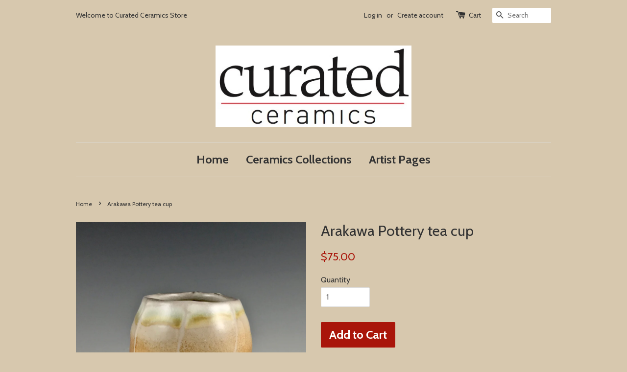

--- FILE ---
content_type: text/html; charset=utf-8
request_url: https://curatedceramicsstore.com/products/arakawa-pottery
body_size: 14286
content:
<!doctype html>
<!--[if lt IE 7]><html class="no-js lt-ie9 lt-ie8 lt-ie7" lang="en"> <![endif]-->
<!--[if IE 7]><html class="no-js lt-ie9 lt-ie8" lang="en"> <![endif]-->
<!--[if IE 8]><html class="no-js lt-ie9" lang="en"> <![endif]-->
<!--[if IE 9 ]><html class="ie9 no-js"> <![endif]-->
<!--[if (gt IE 9)|!(IE)]><!--> <html class="no-js"> <!--<![endif]-->
<head>

  <!-- Basic page needs ================================================== -->
  <meta charset="utf-8">
  <meta http-equiv="X-UA-Compatible" content="IE=edge,chrome=1">

  
  <link rel="shortcut icon" href="//curatedceramicsstore.com/cdn/shop/t/1/assets/favicon.png?v=167734770883610387781480811107" type="image/png" />
  

  <!-- Title and description ================================================== -->
  <title>
  Arakawa Pottery tea cup &ndash; Curated Ceramics
  </title>

  
  <meta name="description" content="Elegant wood and soda fired porcelain tea cup by Arakawa Pottery. Measures 3.25 x 2.75 inches (D x H) Click HERE to see all Arakawa Pottery items at Curated Ceramics.">
  

  <!-- Social meta ================================================== -->
  

  <meta property="og:type" content="product">
  <meta property="og:title" content="Arakawa Pottery tea cup">
  <meta property="og:url" content="https://curatedceramicsstore.com/products/arakawa-pottery">
  
  <meta property="og:image" content="http://curatedceramicsstore.com/cdn/shop/products/2393_grande.jpg?v=1493152134">
  <meta property="og:image:secure_url" content="https://curatedceramicsstore.com/cdn/shop/products/2393_grande.jpg?v=1493152134">
  
  <meta property="og:image" content="http://curatedceramicsstore.com/cdn/shop/products/2393_1_grande.jpg?v=1493152134">
  <meta property="og:image:secure_url" content="https://curatedceramicsstore.com/cdn/shop/products/2393_1_grande.jpg?v=1493152134">
  
  <meta property="og:image" content="http://curatedceramicsstore.com/cdn/shop/products/2393_2_grande.jpg?v=1493152134">
  <meta property="og:image:secure_url" content="https://curatedceramicsstore.com/cdn/shop/products/2393_2_grande.jpg?v=1493152134">
  
  <meta property="og:price:amount" content="75.00">
  <meta property="og:price:currency" content="USD">



  <meta property="og:description" content="Elegant wood and soda fired porcelain tea cup by Arakawa Pottery. Measures 3.25 x 2.75 inches (D x H) Click HERE to see all Arakawa Pottery items at Curated Ceramics.">


<meta property="og:site_name" content="Curated Ceramics">



  <meta name="twitter:card" content="summary">




  <meta name="twitter:title" content="Arakawa Pottery tea cup">
  <meta name="twitter:description" content="Elegant wood and soda fired porcelain tea cup by Arakawa Pottery.
Measures 3.25 x 2.75 inches (D x H)
Click HERE to see all Arakawa Pottery items at Curated Ceramics.">
  <meta name="twitter:image" content="https://curatedceramicsstore.com/cdn/shop/products/2393_large.jpg?v=1493152134">
  <meta name="twitter:image:width" content="480">
  <meta name="twitter:image:height" content="480">



  <!-- Helpers ================================================== -->
  <link rel="canonical" href="https://curatedceramicsstore.com/products/arakawa-pottery">
  <meta name="viewport" content="width=device-width,initial-scale=1">
  <meta name="theme-color" content="#a9150a">

  <!-- CSS ================================================== -->
  <link href="//curatedceramicsstore.com/cdn/shop/t/1/assets/timber.scss.css?v=135162501812305605841664330179" rel="stylesheet" type="text/css" media="all" />
  <link href="//curatedceramicsstore.com/cdn/shop/t/1/assets/theme.scss.css?v=147467056395255054401664330178" rel="stylesheet" type="text/css" media="all" />

  
  
  
  <link href="//fonts.googleapis.com/css?family=Cabin:400,700" rel="stylesheet" type="text/css" media="all" />


  


  



  <!-- Header hook for plugins ================================================== -->
  <script>window.performance && window.performance.mark && window.performance.mark('shopify.content_for_header.start');</script><meta name="facebook-domain-verification" content="wks9hl2ldtbicbrtxf8dd6j9dw4lur">
<meta id="shopify-digital-wallet" name="shopify-digital-wallet" content="/13813025/digital_wallets/dialog">
<meta name="shopify-checkout-api-token" content="c0a8ef80b37f7fe28b4e3e54b2377a18">
<meta id="in-context-paypal-metadata" data-shop-id="13813025" data-venmo-supported="false" data-environment="production" data-locale="en_US" data-paypal-v4="true" data-currency="USD">
<link rel="alternate" type="application/json+oembed" href="https://curatedceramicsstore.com/products/arakawa-pottery.oembed">
<script async="async" src="/checkouts/internal/preloads.js?locale=en-US"></script>
<link rel="preconnect" href="https://shop.app" crossorigin="anonymous">
<script async="async" src="https://shop.app/checkouts/internal/preloads.js?locale=en-US&shop_id=13813025" crossorigin="anonymous"></script>
<script id="apple-pay-shop-capabilities" type="application/json">{"shopId":13813025,"countryCode":"US","currencyCode":"USD","merchantCapabilities":["supports3DS"],"merchantId":"gid:\/\/shopify\/Shop\/13813025","merchantName":"Curated Ceramics","requiredBillingContactFields":["postalAddress","email","phone"],"requiredShippingContactFields":["postalAddress","email","phone"],"shippingType":"shipping","supportedNetworks":["visa","masterCard","amex","discover","elo","jcb"],"total":{"type":"pending","label":"Curated Ceramics","amount":"1.00"},"shopifyPaymentsEnabled":true,"supportsSubscriptions":true}</script>
<script id="shopify-features" type="application/json">{"accessToken":"c0a8ef80b37f7fe28b4e3e54b2377a18","betas":["rich-media-storefront-analytics"],"domain":"curatedceramicsstore.com","predictiveSearch":true,"shopId":13813025,"locale":"en"}</script>
<script>var Shopify = Shopify || {};
Shopify.shop = "curatedceramics.myshopify.com";
Shopify.locale = "en";
Shopify.currency = {"active":"USD","rate":"1.0"};
Shopify.country = "US";
Shopify.theme = {"name":"launchpad-star","id":142179463,"schema_name":null,"schema_version":null,"theme_store_id":null,"role":"main"};
Shopify.theme.handle = "null";
Shopify.theme.style = {"id":null,"handle":null};
Shopify.cdnHost = "curatedceramicsstore.com/cdn";
Shopify.routes = Shopify.routes || {};
Shopify.routes.root = "/";</script>
<script type="module">!function(o){(o.Shopify=o.Shopify||{}).modules=!0}(window);</script>
<script>!function(o){function n(){var o=[];function n(){o.push(Array.prototype.slice.apply(arguments))}return n.q=o,n}var t=o.Shopify=o.Shopify||{};t.loadFeatures=n(),t.autoloadFeatures=n()}(window);</script>
<script>
  window.ShopifyPay = window.ShopifyPay || {};
  window.ShopifyPay.apiHost = "shop.app\/pay";
  window.ShopifyPay.redirectState = null;
</script>
<script id="shop-js-analytics" type="application/json">{"pageType":"product"}</script>
<script defer="defer" async type="module" src="//curatedceramicsstore.com/cdn/shopifycloud/shop-js/modules/v2/client.init-shop-cart-sync_C5BV16lS.en.esm.js"></script>
<script defer="defer" async type="module" src="//curatedceramicsstore.com/cdn/shopifycloud/shop-js/modules/v2/chunk.common_CygWptCX.esm.js"></script>
<script type="module">
  await import("//curatedceramicsstore.com/cdn/shopifycloud/shop-js/modules/v2/client.init-shop-cart-sync_C5BV16lS.en.esm.js");
await import("//curatedceramicsstore.com/cdn/shopifycloud/shop-js/modules/v2/chunk.common_CygWptCX.esm.js");

  window.Shopify.SignInWithShop?.initShopCartSync?.({"fedCMEnabled":true,"windoidEnabled":true});

</script>
<script>
  window.Shopify = window.Shopify || {};
  if (!window.Shopify.featureAssets) window.Shopify.featureAssets = {};
  window.Shopify.featureAssets['shop-js'] = {"shop-cart-sync":["modules/v2/client.shop-cart-sync_ZFArdW7E.en.esm.js","modules/v2/chunk.common_CygWptCX.esm.js"],"init-fed-cm":["modules/v2/client.init-fed-cm_CmiC4vf6.en.esm.js","modules/v2/chunk.common_CygWptCX.esm.js"],"shop-button":["modules/v2/client.shop-button_tlx5R9nI.en.esm.js","modules/v2/chunk.common_CygWptCX.esm.js"],"shop-cash-offers":["modules/v2/client.shop-cash-offers_DOA2yAJr.en.esm.js","modules/v2/chunk.common_CygWptCX.esm.js","modules/v2/chunk.modal_D71HUcav.esm.js"],"init-windoid":["modules/v2/client.init-windoid_sURxWdc1.en.esm.js","modules/v2/chunk.common_CygWptCX.esm.js"],"shop-toast-manager":["modules/v2/client.shop-toast-manager_ClPi3nE9.en.esm.js","modules/v2/chunk.common_CygWptCX.esm.js"],"init-shop-email-lookup-coordinator":["modules/v2/client.init-shop-email-lookup-coordinator_B8hsDcYM.en.esm.js","modules/v2/chunk.common_CygWptCX.esm.js"],"init-shop-cart-sync":["modules/v2/client.init-shop-cart-sync_C5BV16lS.en.esm.js","modules/v2/chunk.common_CygWptCX.esm.js"],"avatar":["modules/v2/client.avatar_BTnouDA3.en.esm.js"],"pay-button":["modules/v2/client.pay-button_FdsNuTd3.en.esm.js","modules/v2/chunk.common_CygWptCX.esm.js"],"init-customer-accounts":["modules/v2/client.init-customer-accounts_DxDtT_ad.en.esm.js","modules/v2/client.shop-login-button_C5VAVYt1.en.esm.js","modules/v2/chunk.common_CygWptCX.esm.js","modules/v2/chunk.modal_D71HUcav.esm.js"],"init-shop-for-new-customer-accounts":["modules/v2/client.init-shop-for-new-customer-accounts_ChsxoAhi.en.esm.js","modules/v2/client.shop-login-button_C5VAVYt1.en.esm.js","modules/v2/chunk.common_CygWptCX.esm.js","modules/v2/chunk.modal_D71HUcav.esm.js"],"shop-login-button":["modules/v2/client.shop-login-button_C5VAVYt1.en.esm.js","modules/v2/chunk.common_CygWptCX.esm.js","modules/v2/chunk.modal_D71HUcav.esm.js"],"init-customer-accounts-sign-up":["modules/v2/client.init-customer-accounts-sign-up_CPSyQ0Tj.en.esm.js","modules/v2/client.shop-login-button_C5VAVYt1.en.esm.js","modules/v2/chunk.common_CygWptCX.esm.js","modules/v2/chunk.modal_D71HUcav.esm.js"],"shop-follow-button":["modules/v2/client.shop-follow-button_Cva4Ekp9.en.esm.js","modules/v2/chunk.common_CygWptCX.esm.js","modules/v2/chunk.modal_D71HUcav.esm.js"],"checkout-modal":["modules/v2/client.checkout-modal_BPM8l0SH.en.esm.js","modules/v2/chunk.common_CygWptCX.esm.js","modules/v2/chunk.modal_D71HUcav.esm.js"],"lead-capture":["modules/v2/client.lead-capture_Bi8yE_yS.en.esm.js","modules/v2/chunk.common_CygWptCX.esm.js","modules/v2/chunk.modal_D71HUcav.esm.js"],"shop-login":["modules/v2/client.shop-login_D6lNrXab.en.esm.js","modules/v2/chunk.common_CygWptCX.esm.js","modules/v2/chunk.modal_D71HUcav.esm.js"],"payment-terms":["modules/v2/client.payment-terms_CZxnsJam.en.esm.js","modules/v2/chunk.common_CygWptCX.esm.js","modules/v2/chunk.modal_D71HUcav.esm.js"]};
</script>
<script>(function() {
  var isLoaded = false;
  function asyncLoad() {
    if (isLoaded) return;
    isLoaded = true;
    var urls = ["https:\/\/chimpstatic.com\/mcjs-connected\/js\/users\/aadbf83f84b6380d6465283e7\/cf33716b2c206c1c92dd0dab0.js?shop=curatedceramics.myshopify.com"];
    for (var i = 0; i < urls.length; i++) {
      var s = document.createElement('script');
      s.type = 'text/javascript';
      s.async = true;
      s.src = urls[i];
      var x = document.getElementsByTagName('script')[0];
      x.parentNode.insertBefore(s, x);
    }
  };
  if(window.attachEvent) {
    window.attachEvent('onload', asyncLoad);
  } else {
    window.addEventListener('load', asyncLoad, false);
  }
})();</script>
<script id="__st">var __st={"a":13813025,"offset":-25200,"reqid":"2b07ebde-ecfd-4986-b513-ef0db9d524be-1768663740","pageurl":"curatedceramicsstore.com\/products\/arakawa-pottery","u":"2621558a07c3","p":"product","rtyp":"product","rid":10348559763};</script>
<script>window.ShopifyPaypalV4VisibilityTracking = true;</script>
<script id="captcha-bootstrap">!function(){'use strict';const t='contact',e='account',n='new_comment',o=[[t,t],['blogs',n],['comments',n],[t,'customer']],c=[[e,'customer_login'],[e,'guest_login'],[e,'recover_customer_password'],[e,'create_customer']],r=t=>t.map((([t,e])=>`form[action*='/${t}']:not([data-nocaptcha='true']) input[name='form_type'][value='${e}']`)).join(','),a=t=>()=>t?[...document.querySelectorAll(t)].map((t=>t.form)):[];function s(){const t=[...o],e=r(t);return a(e)}const i='password',u='form_key',d=['recaptcha-v3-token','g-recaptcha-response','h-captcha-response',i],f=()=>{try{return window.sessionStorage}catch{return}},m='__shopify_v',_=t=>t.elements[u];function p(t,e,n=!1){try{const o=window.sessionStorage,c=JSON.parse(o.getItem(e)),{data:r}=function(t){const{data:e,action:n}=t;return t[m]||n?{data:e,action:n}:{data:t,action:n}}(c);for(const[e,n]of Object.entries(r))t.elements[e]&&(t.elements[e].value=n);n&&o.removeItem(e)}catch(o){console.error('form repopulation failed',{error:o})}}const l='form_type',E='cptcha';function T(t){t.dataset[E]=!0}const w=window,h=w.document,L='Shopify',v='ce_forms',y='captcha';let A=!1;((t,e)=>{const n=(g='f06e6c50-85a8-45c8-87d0-21a2b65856fe',I='https://cdn.shopify.com/shopifycloud/storefront-forms-hcaptcha/ce_storefront_forms_captcha_hcaptcha.v1.5.2.iife.js',D={infoText:'Protected by hCaptcha',privacyText:'Privacy',termsText:'Terms'},(t,e,n)=>{const o=w[L][v],c=o.bindForm;if(c)return c(t,g,e,D).then(n);var r;o.q.push([[t,g,e,D],n]),r=I,A||(h.body.append(Object.assign(h.createElement('script'),{id:'captcha-provider',async:!0,src:r})),A=!0)});var g,I,D;w[L]=w[L]||{},w[L][v]=w[L][v]||{},w[L][v].q=[],w[L][y]=w[L][y]||{},w[L][y].protect=function(t,e){n(t,void 0,e),T(t)},Object.freeze(w[L][y]),function(t,e,n,w,h,L){const[v,y,A,g]=function(t,e,n){const i=e?o:[],u=t?c:[],d=[...i,...u],f=r(d),m=r(i),_=r(d.filter((([t,e])=>n.includes(e))));return[a(f),a(m),a(_),s()]}(w,h,L),I=t=>{const e=t.target;return e instanceof HTMLFormElement?e:e&&e.form},D=t=>v().includes(t);t.addEventListener('submit',(t=>{const e=I(t);if(!e)return;const n=D(e)&&!e.dataset.hcaptchaBound&&!e.dataset.recaptchaBound,o=_(e),c=g().includes(e)&&(!o||!o.value);(n||c)&&t.preventDefault(),c&&!n&&(function(t){try{if(!f())return;!function(t){const e=f();if(!e)return;const n=_(t);if(!n)return;const o=n.value;o&&e.removeItem(o)}(t);const e=Array.from(Array(32),(()=>Math.random().toString(36)[2])).join('');!function(t,e){_(t)||t.append(Object.assign(document.createElement('input'),{type:'hidden',name:u})),t.elements[u].value=e}(t,e),function(t,e){const n=f();if(!n)return;const o=[...t.querySelectorAll(`input[type='${i}']`)].map((({name:t})=>t)),c=[...d,...o],r={};for(const[a,s]of new FormData(t).entries())c.includes(a)||(r[a]=s);n.setItem(e,JSON.stringify({[m]:1,action:t.action,data:r}))}(t,e)}catch(e){console.error('failed to persist form',e)}}(e),e.submit())}));const S=(t,e)=>{t&&!t.dataset[E]&&(n(t,e.some((e=>e===t))),T(t))};for(const o of['focusin','change'])t.addEventListener(o,(t=>{const e=I(t);D(e)&&S(e,y())}));const B=e.get('form_key'),M=e.get(l),P=B&&M;t.addEventListener('DOMContentLoaded',(()=>{const t=y();if(P)for(const e of t)e.elements[l].value===M&&p(e,B);[...new Set([...A(),...v().filter((t=>'true'===t.dataset.shopifyCaptcha))])].forEach((e=>S(e,t)))}))}(h,new URLSearchParams(w.location.search),n,t,e,['guest_login'])})(!0,!0)}();</script>
<script integrity="sha256-4kQ18oKyAcykRKYeNunJcIwy7WH5gtpwJnB7kiuLZ1E=" data-source-attribution="shopify.loadfeatures" defer="defer" src="//curatedceramicsstore.com/cdn/shopifycloud/storefront/assets/storefront/load_feature-a0a9edcb.js" crossorigin="anonymous"></script>
<script crossorigin="anonymous" defer="defer" src="//curatedceramicsstore.com/cdn/shopifycloud/storefront/assets/shopify_pay/storefront-65b4c6d7.js?v=20250812"></script>
<script data-source-attribution="shopify.dynamic_checkout.dynamic.init">var Shopify=Shopify||{};Shopify.PaymentButton=Shopify.PaymentButton||{isStorefrontPortableWallets:!0,init:function(){window.Shopify.PaymentButton.init=function(){};var t=document.createElement("script");t.src="https://curatedceramicsstore.com/cdn/shopifycloud/portable-wallets/latest/portable-wallets.en.js",t.type="module",document.head.appendChild(t)}};
</script>
<script data-source-attribution="shopify.dynamic_checkout.buyer_consent">
  function portableWalletsHideBuyerConsent(e){var t=document.getElementById("shopify-buyer-consent"),n=document.getElementById("shopify-subscription-policy-button");t&&n&&(t.classList.add("hidden"),t.setAttribute("aria-hidden","true"),n.removeEventListener("click",e))}function portableWalletsShowBuyerConsent(e){var t=document.getElementById("shopify-buyer-consent"),n=document.getElementById("shopify-subscription-policy-button");t&&n&&(t.classList.remove("hidden"),t.removeAttribute("aria-hidden"),n.addEventListener("click",e))}window.Shopify?.PaymentButton&&(window.Shopify.PaymentButton.hideBuyerConsent=portableWalletsHideBuyerConsent,window.Shopify.PaymentButton.showBuyerConsent=portableWalletsShowBuyerConsent);
</script>
<script data-source-attribution="shopify.dynamic_checkout.cart.bootstrap">document.addEventListener("DOMContentLoaded",(function(){function t(){return document.querySelector("shopify-accelerated-checkout-cart, shopify-accelerated-checkout")}if(t())Shopify.PaymentButton.init();else{new MutationObserver((function(e,n){t()&&(Shopify.PaymentButton.init(),n.disconnect())})).observe(document.body,{childList:!0,subtree:!0})}}));
</script>
<link id="shopify-accelerated-checkout-styles" rel="stylesheet" media="screen" href="https://curatedceramicsstore.com/cdn/shopifycloud/portable-wallets/latest/accelerated-checkout-backwards-compat.css" crossorigin="anonymous">
<style id="shopify-accelerated-checkout-cart">
        #shopify-buyer-consent {
  margin-top: 1em;
  display: inline-block;
  width: 100%;
}

#shopify-buyer-consent.hidden {
  display: none;
}

#shopify-subscription-policy-button {
  background: none;
  border: none;
  padding: 0;
  text-decoration: underline;
  font-size: inherit;
  cursor: pointer;
}

#shopify-subscription-policy-button::before {
  box-shadow: none;
}

      </style>

<script>window.performance && window.performance.mark && window.performance.mark('shopify.content_for_header.end');</script>

  

<!--[if lt IE 9]>
<script src="//cdnjs.cloudflare.com/ajax/libs/html5shiv/3.7.2/html5shiv.min.js" type="text/javascript"></script>
<script src="//curatedceramicsstore.com/cdn/shop/t/1/assets/respond.min.js?v=52248677837542619231468273547" type="text/javascript"></script>
<link href="//curatedceramicsstore.com/cdn/shop/t/1/assets/respond-proxy.html" id="respond-proxy" rel="respond-proxy" />
<link href="//curatedceramicsstore.com/search?q=79fbf5f7ca6dca1c057a3306a4ff3e0f" id="respond-redirect" rel="respond-redirect" />
<script src="//curatedceramicsstore.com/search?q=79fbf5f7ca6dca1c057a3306a4ff3e0f" type="text/javascript"></script>
<![endif]-->



  <script src="//ajax.googleapis.com/ajax/libs/jquery/1.11.0/jquery.min.js" type="text/javascript"></script>
  <script src="//curatedceramicsstore.com/cdn/shop/t/1/assets/modernizr.min.js?v=26620055551102246001468273546" type="text/javascript"></script>

  
  

<link href="https://monorail-edge.shopifysvc.com" rel="dns-prefetch">
<script>(function(){if ("sendBeacon" in navigator && "performance" in window) {try {var session_token_from_headers = performance.getEntriesByType('navigation')[0].serverTiming.find(x => x.name == '_s').description;} catch {var session_token_from_headers = undefined;}var session_cookie_matches = document.cookie.match(/_shopify_s=([^;]*)/);var session_token_from_cookie = session_cookie_matches && session_cookie_matches.length === 2 ? session_cookie_matches[1] : "";var session_token = session_token_from_headers || session_token_from_cookie || "";function handle_abandonment_event(e) {var entries = performance.getEntries().filter(function(entry) {return /monorail-edge.shopifysvc.com/.test(entry.name);});if (!window.abandonment_tracked && entries.length === 0) {window.abandonment_tracked = true;var currentMs = Date.now();var navigation_start = performance.timing.navigationStart;var payload = {shop_id: 13813025,url: window.location.href,navigation_start,duration: currentMs - navigation_start,session_token,page_type: "product"};window.navigator.sendBeacon("https://monorail-edge.shopifysvc.com/v1/produce", JSON.stringify({schema_id: "online_store_buyer_site_abandonment/1.1",payload: payload,metadata: {event_created_at_ms: currentMs,event_sent_at_ms: currentMs}}));}}window.addEventListener('pagehide', handle_abandonment_event);}}());</script>
<script id="web-pixels-manager-setup">(function e(e,d,r,n,o){if(void 0===o&&(o={}),!Boolean(null===(a=null===(i=window.Shopify)||void 0===i?void 0:i.analytics)||void 0===a?void 0:a.replayQueue)){var i,a;window.Shopify=window.Shopify||{};var t=window.Shopify;t.analytics=t.analytics||{};var s=t.analytics;s.replayQueue=[],s.publish=function(e,d,r){return s.replayQueue.push([e,d,r]),!0};try{self.performance.mark("wpm:start")}catch(e){}var l=function(){var e={modern:/Edge?\/(1{2}[4-9]|1[2-9]\d|[2-9]\d{2}|\d{4,})\.\d+(\.\d+|)|Firefox\/(1{2}[4-9]|1[2-9]\d|[2-9]\d{2}|\d{4,})\.\d+(\.\d+|)|Chrom(ium|e)\/(9{2}|\d{3,})\.\d+(\.\d+|)|(Maci|X1{2}).+ Version\/(15\.\d+|(1[6-9]|[2-9]\d|\d{3,})\.\d+)([,.]\d+|)( \(\w+\)|)( Mobile\/\w+|) Safari\/|Chrome.+OPR\/(9{2}|\d{3,})\.\d+\.\d+|(CPU[ +]OS|iPhone[ +]OS|CPU[ +]iPhone|CPU IPhone OS|CPU iPad OS)[ +]+(15[._]\d+|(1[6-9]|[2-9]\d|\d{3,})[._]\d+)([._]\d+|)|Android:?[ /-](13[3-9]|1[4-9]\d|[2-9]\d{2}|\d{4,})(\.\d+|)(\.\d+|)|Android.+Firefox\/(13[5-9]|1[4-9]\d|[2-9]\d{2}|\d{4,})\.\d+(\.\d+|)|Android.+Chrom(ium|e)\/(13[3-9]|1[4-9]\d|[2-9]\d{2}|\d{4,})\.\d+(\.\d+|)|SamsungBrowser\/([2-9]\d|\d{3,})\.\d+/,legacy:/Edge?\/(1[6-9]|[2-9]\d|\d{3,})\.\d+(\.\d+|)|Firefox\/(5[4-9]|[6-9]\d|\d{3,})\.\d+(\.\d+|)|Chrom(ium|e)\/(5[1-9]|[6-9]\d|\d{3,})\.\d+(\.\d+|)([\d.]+$|.*Safari\/(?![\d.]+ Edge\/[\d.]+$))|(Maci|X1{2}).+ Version\/(10\.\d+|(1[1-9]|[2-9]\d|\d{3,})\.\d+)([,.]\d+|)( \(\w+\)|)( Mobile\/\w+|) Safari\/|Chrome.+OPR\/(3[89]|[4-9]\d|\d{3,})\.\d+\.\d+|(CPU[ +]OS|iPhone[ +]OS|CPU[ +]iPhone|CPU IPhone OS|CPU iPad OS)[ +]+(10[._]\d+|(1[1-9]|[2-9]\d|\d{3,})[._]\d+)([._]\d+|)|Android:?[ /-](13[3-9]|1[4-9]\d|[2-9]\d{2}|\d{4,})(\.\d+|)(\.\d+|)|Mobile Safari.+OPR\/([89]\d|\d{3,})\.\d+\.\d+|Android.+Firefox\/(13[5-9]|1[4-9]\d|[2-9]\d{2}|\d{4,})\.\d+(\.\d+|)|Android.+Chrom(ium|e)\/(13[3-9]|1[4-9]\d|[2-9]\d{2}|\d{4,})\.\d+(\.\d+|)|Android.+(UC? ?Browser|UCWEB|U3)[ /]?(15\.([5-9]|\d{2,})|(1[6-9]|[2-9]\d|\d{3,})\.\d+)\.\d+|SamsungBrowser\/(5\.\d+|([6-9]|\d{2,})\.\d+)|Android.+MQ{2}Browser\/(14(\.(9|\d{2,})|)|(1[5-9]|[2-9]\d|\d{3,})(\.\d+|))(\.\d+|)|K[Aa][Ii]OS\/(3\.\d+|([4-9]|\d{2,})\.\d+)(\.\d+|)/},d=e.modern,r=e.legacy,n=navigator.userAgent;return n.match(d)?"modern":n.match(r)?"legacy":"unknown"}(),u="modern"===l?"modern":"legacy",c=(null!=n?n:{modern:"",legacy:""})[u],f=function(e){return[e.baseUrl,"/wpm","/b",e.hashVersion,"modern"===e.buildTarget?"m":"l",".js"].join("")}({baseUrl:d,hashVersion:r,buildTarget:u}),m=function(e){var d=e.version,r=e.bundleTarget,n=e.surface,o=e.pageUrl,i=e.monorailEndpoint;return{emit:function(e){var a=e.status,t=e.errorMsg,s=(new Date).getTime(),l=JSON.stringify({metadata:{event_sent_at_ms:s},events:[{schema_id:"web_pixels_manager_load/3.1",payload:{version:d,bundle_target:r,page_url:o,status:a,surface:n,error_msg:t},metadata:{event_created_at_ms:s}}]});if(!i)return console&&console.warn&&console.warn("[Web Pixels Manager] No Monorail endpoint provided, skipping logging."),!1;try{return self.navigator.sendBeacon.bind(self.navigator)(i,l)}catch(e){}var u=new XMLHttpRequest;try{return u.open("POST",i,!0),u.setRequestHeader("Content-Type","text/plain"),u.send(l),!0}catch(e){return console&&console.warn&&console.warn("[Web Pixels Manager] Got an unhandled error while logging to Monorail."),!1}}}}({version:r,bundleTarget:l,surface:e.surface,pageUrl:self.location.href,monorailEndpoint:e.monorailEndpoint});try{o.browserTarget=l,function(e){var d=e.src,r=e.async,n=void 0===r||r,o=e.onload,i=e.onerror,a=e.sri,t=e.scriptDataAttributes,s=void 0===t?{}:t,l=document.createElement("script"),u=document.querySelector("head"),c=document.querySelector("body");if(l.async=n,l.src=d,a&&(l.integrity=a,l.crossOrigin="anonymous"),s)for(var f in s)if(Object.prototype.hasOwnProperty.call(s,f))try{l.dataset[f]=s[f]}catch(e){}if(o&&l.addEventListener("load",o),i&&l.addEventListener("error",i),u)u.appendChild(l);else{if(!c)throw new Error("Did not find a head or body element to append the script");c.appendChild(l)}}({src:f,async:!0,onload:function(){if(!function(){var e,d;return Boolean(null===(d=null===(e=window.Shopify)||void 0===e?void 0:e.analytics)||void 0===d?void 0:d.initialized)}()){var d=window.webPixelsManager.init(e)||void 0;if(d){var r=window.Shopify.analytics;r.replayQueue.forEach((function(e){var r=e[0],n=e[1],o=e[2];d.publishCustomEvent(r,n,o)})),r.replayQueue=[],r.publish=d.publishCustomEvent,r.visitor=d.visitor,r.initialized=!0}}},onerror:function(){return m.emit({status:"failed",errorMsg:"".concat(f," has failed to load")})},sri:function(e){var d=/^sha384-[A-Za-z0-9+/=]+$/;return"string"==typeof e&&d.test(e)}(c)?c:"",scriptDataAttributes:o}),m.emit({status:"loading"})}catch(e){m.emit({status:"failed",errorMsg:(null==e?void 0:e.message)||"Unknown error"})}}})({shopId: 13813025,storefrontBaseUrl: "https://curatedceramicsstore.com",extensionsBaseUrl: "https://extensions.shopifycdn.com/cdn/shopifycloud/web-pixels-manager",monorailEndpoint: "https://monorail-edge.shopifysvc.com/unstable/produce_batch",surface: "storefront-renderer",enabledBetaFlags: ["2dca8a86"],webPixelsConfigList: [{"id":"1365606635","configuration":"{\"tagID\":\"2612934225548\"}","eventPayloadVersion":"v1","runtimeContext":"STRICT","scriptVersion":"18031546ee651571ed29edbe71a3550b","type":"APP","apiClientId":3009811,"privacyPurposes":["ANALYTICS","MARKETING","SALE_OF_DATA"],"dataSharingAdjustments":{"protectedCustomerApprovalScopes":["read_customer_address","read_customer_email","read_customer_name","read_customer_personal_data","read_customer_phone"]}},{"id":"460062955","configuration":"{\"config\":\"{\\\"pixel_id\\\":\\\"G-8WY4S9MD62\\\",\\\"gtag_events\\\":[{\\\"type\\\":\\\"begin_checkout\\\",\\\"action_label\\\":\\\"G-8WY4S9MD62\\\"},{\\\"type\\\":\\\"search\\\",\\\"action_label\\\":\\\"G-8WY4S9MD62\\\"},{\\\"type\\\":\\\"view_item\\\",\\\"action_label\\\":\\\"G-8WY4S9MD62\\\"},{\\\"type\\\":\\\"purchase\\\",\\\"action_label\\\":\\\"G-8WY4S9MD62\\\"},{\\\"type\\\":\\\"page_view\\\",\\\"action_label\\\":\\\"G-8WY4S9MD62\\\"},{\\\"type\\\":\\\"add_payment_info\\\",\\\"action_label\\\":\\\"G-8WY4S9MD62\\\"},{\\\"type\\\":\\\"add_to_cart\\\",\\\"action_label\\\":\\\"G-8WY4S9MD62\\\"}],\\\"enable_monitoring_mode\\\":false}\"}","eventPayloadVersion":"v1","runtimeContext":"OPEN","scriptVersion":"b2a88bafab3e21179ed38636efcd8a93","type":"APP","apiClientId":1780363,"privacyPurposes":[],"dataSharingAdjustments":{"protectedCustomerApprovalScopes":["read_customer_address","read_customer_email","read_customer_name","read_customer_personal_data","read_customer_phone"]}},{"id":"131760363","configuration":"{\"pixel_id\":\"159889991333100\",\"pixel_type\":\"facebook_pixel\",\"metaapp_system_user_token\":\"-\"}","eventPayloadVersion":"v1","runtimeContext":"OPEN","scriptVersion":"ca16bc87fe92b6042fbaa3acc2fbdaa6","type":"APP","apiClientId":2329312,"privacyPurposes":["ANALYTICS","MARKETING","SALE_OF_DATA"],"dataSharingAdjustments":{"protectedCustomerApprovalScopes":["read_customer_address","read_customer_email","read_customer_name","read_customer_personal_data","read_customer_phone"]}},{"id":"shopify-app-pixel","configuration":"{}","eventPayloadVersion":"v1","runtimeContext":"STRICT","scriptVersion":"0450","apiClientId":"shopify-pixel","type":"APP","privacyPurposes":["ANALYTICS","MARKETING"]},{"id":"shopify-custom-pixel","eventPayloadVersion":"v1","runtimeContext":"LAX","scriptVersion":"0450","apiClientId":"shopify-pixel","type":"CUSTOM","privacyPurposes":["ANALYTICS","MARKETING"]}],isMerchantRequest: false,initData: {"shop":{"name":"Curated Ceramics","paymentSettings":{"currencyCode":"USD"},"myshopifyDomain":"curatedceramics.myshopify.com","countryCode":"US","storefrontUrl":"https:\/\/curatedceramicsstore.com"},"customer":null,"cart":null,"checkout":null,"productVariants":[{"price":{"amount":75.0,"currencyCode":"USD"},"product":{"title":"Arakawa Pottery tea cup","vendor":"arakawa","id":"10348559763","untranslatedTitle":"Arakawa Pottery tea cup","url":"\/products\/arakawa-pottery","type":"cup"},"id":"41963500627","image":{"src":"\/\/curatedceramicsstore.com\/cdn\/shop\/products\/2393.jpg?v=1493152134"},"sku":"2393","title":"Default","untranslatedTitle":"Default"}],"purchasingCompany":null},},"https://curatedceramicsstore.com/cdn","fcfee988w5aeb613cpc8e4bc33m6693e112",{"modern":"","legacy":""},{"shopId":"13813025","storefrontBaseUrl":"https:\/\/curatedceramicsstore.com","extensionBaseUrl":"https:\/\/extensions.shopifycdn.com\/cdn\/shopifycloud\/web-pixels-manager","surface":"storefront-renderer","enabledBetaFlags":"[\"2dca8a86\"]","isMerchantRequest":"false","hashVersion":"fcfee988w5aeb613cpc8e4bc33m6693e112","publish":"custom","events":"[[\"page_viewed\",{}],[\"product_viewed\",{\"productVariant\":{\"price\":{\"amount\":75.0,\"currencyCode\":\"USD\"},\"product\":{\"title\":\"Arakawa Pottery tea cup\",\"vendor\":\"arakawa\",\"id\":\"10348559763\",\"untranslatedTitle\":\"Arakawa Pottery tea cup\",\"url\":\"\/products\/arakawa-pottery\",\"type\":\"cup\"},\"id\":\"41963500627\",\"image\":{\"src\":\"\/\/curatedceramicsstore.com\/cdn\/shop\/products\/2393.jpg?v=1493152134\"},\"sku\":\"2393\",\"title\":\"Default\",\"untranslatedTitle\":\"Default\"}}]]"});</script><script>
  window.ShopifyAnalytics = window.ShopifyAnalytics || {};
  window.ShopifyAnalytics.meta = window.ShopifyAnalytics.meta || {};
  window.ShopifyAnalytics.meta.currency = 'USD';
  var meta = {"product":{"id":10348559763,"gid":"gid:\/\/shopify\/Product\/10348559763","vendor":"arakawa","type":"cup","handle":"arakawa-pottery","variants":[{"id":41963500627,"price":7500,"name":"Arakawa Pottery tea cup","public_title":null,"sku":"2393"}],"remote":false},"page":{"pageType":"product","resourceType":"product","resourceId":10348559763,"requestId":"2b07ebde-ecfd-4986-b513-ef0db9d524be-1768663740"}};
  for (var attr in meta) {
    window.ShopifyAnalytics.meta[attr] = meta[attr];
  }
</script>
<script class="analytics">
  (function () {
    var customDocumentWrite = function(content) {
      var jquery = null;

      if (window.jQuery) {
        jquery = window.jQuery;
      } else if (window.Checkout && window.Checkout.$) {
        jquery = window.Checkout.$;
      }

      if (jquery) {
        jquery('body').append(content);
      }
    };

    var hasLoggedConversion = function(token) {
      if (token) {
        return document.cookie.indexOf('loggedConversion=' + token) !== -1;
      }
      return false;
    }

    var setCookieIfConversion = function(token) {
      if (token) {
        var twoMonthsFromNow = new Date(Date.now());
        twoMonthsFromNow.setMonth(twoMonthsFromNow.getMonth() + 2);

        document.cookie = 'loggedConversion=' + token + '; expires=' + twoMonthsFromNow;
      }
    }

    var trekkie = window.ShopifyAnalytics.lib = window.trekkie = window.trekkie || [];
    if (trekkie.integrations) {
      return;
    }
    trekkie.methods = [
      'identify',
      'page',
      'ready',
      'track',
      'trackForm',
      'trackLink'
    ];
    trekkie.factory = function(method) {
      return function() {
        var args = Array.prototype.slice.call(arguments);
        args.unshift(method);
        trekkie.push(args);
        return trekkie;
      };
    };
    for (var i = 0; i < trekkie.methods.length; i++) {
      var key = trekkie.methods[i];
      trekkie[key] = trekkie.factory(key);
    }
    trekkie.load = function(config) {
      trekkie.config = config || {};
      trekkie.config.initialDocumentCookie = document.cookie;
      var first = document.getElementsByTagName('script')[0];
      var script = document.createElement('script');
      script.type = 'text/javascript';
      script.onerror = function(e) {
        var scriptFallback = document.createElement('script');
        scriptFallback.type = 'text/javascript';
        scriptFallback.onerror = function(error) {
                var Monorail = {
      produce: function produce(monorailDomain, schemaId, payload) {
        var currentMs = new Date().getTime();
        var event = {
          schema_id: schemaId,
          payload: payload,
          metadata: {
            event_created_at_ms: currentMs,
            event_sent_at_ms: currentMs
          }
        };
        return Monorail.sendRequest("https://" + monorailDomain + "/v1/produce", JSON.stringify(event));
      },
      sendRequest: function sendRequest(endpointUrl, payload) {
        // Try the sendBeacon API
        if (window && window.navigator && typeof window.navigator.sendBeacon === 'function' && typeof window.Blob === 'function' && !Monorail.isIos12()) {
          var blobData = new window.Blob([payload], {
            type: 'text/plain'
          });

          if (window.navigator.sendBeacon(endpointUrl, blobData)) {
            return true;
          } // sendBeacon was not successful

        } // XHR beacon

        var xhr = new XMLHttpRequest();

        try {
          xhr.open('POST', endpointUrl);
          xhr.setRequestHeader('Content-Type', 'text/plain');
          xhr.send(payload);
        } catch (e) {
          console.log(e);
        }

        return false;
      },
      isIos12: function isIos12() {
        return window.navigator.userAgent.lastIndexOf('iPhone; CPU iPhone OS 12_') !== -1 || window.navigator.userAgent.lastIndexOf('iPad; CPU OS 12_') !== -1;
      }
    };
    Monorail.produce('monorail-edge.shopifysvc.com',
      'trekkie_storefront_load_errors/1.1',
      {shop_id: 13813025,
      theme_id: 142179463,
      app_name: "storefront",
      context_url: window.location.href,
      source_url: "//curatedceramicsstore.com/cdn/s/trekkie.storefront.cd680fe47e6c39ca5d5df5f0a32d569bc48c0f27.min.js"});

        };
        scriptFallback.async = true;
        scriptFallback.src = '//curatedceramicsstore.com/cdn/s/trekkie.storefront.cd680fe47e6c39ca5d5df5f0a32d569bc48c0f27.min.js';
        first.parentNode.insertBefore(scriptFallback, first);
      };
      script.async = true;
      script.src = '//curatedceramicsstore.com/cdn/s/trekkie.storefront.cd680fe47e6c39ca5d5df5f0a32d569bc48c0f27.min.js';
      first.parentNode.insertBefore(script, first);
    };
    trekkie.load(
      {"Trekkie":{"appName":"storefront","development":false,"defaultAttributes":{"shopId":13813025,"isMerchantRequest":null,"themeId":142179463,"themeCityHash":"16720565937142548848","contentLanguage":"en","currency":"USD","eventMetadataId":"382963b8-67be-437e-87bf-84edbf6ec3b1"},"isServerSideCookieWritingEnabled":true,"monorailRegion":"shop_domain","enabledBetaFlags":["65f19447"]},"Session Attribution":{},"S2S":{"facebookCapiEnabled":false,"source":"trekkie-storefront-renderer","apiClientId":580111}}
    );

    var loaded = false;
    trekkie.ready(function() {
      if (loaded) return;
      loaded = true;

      window.ShopifyAnalytics.lib = window.trekkie;

      var originalDocumentWrite = document.write;
      document.write = customDocumentWrite;
      try { window.ShopifyAnalytics.merchantGoogleAnalytics.call(this); } catch(error) {};
      document.write = originalDocumentWrite;

      window.ShopifyAnalytics.lib.page(null,{"pageType":"product","resourceType":"product","resourceId":10348559763,"requestId":"2b07ebde-ecfd-4986-b513-ef0db9d524be-1768663740","shopifyEmitted":true});

      var match = window.location.pathname.match(/checkouts\/(.+)\/(thank_you|post_purchase)/)
      var token = match? match[1]: undefined;
      if (!hasLoggedConversion(token)) {
        setCookieIfConversion(token);
        window.ShopifyAnalytics.lib.track("Viewed Product",{"currency":"USD","variantId":41963500627,"productId":10348559763,"productGid":"gid:\/\/shopify\/Product\/10348559763","name":"Arakawa Pottery tea cup","price":"75.00","sku":"2393","brand":"arakawa","variant":null,"category":"cup","nonInteraction":true,"remote":false},undefined,undefined,{"shopifyEmitted":true});
      window.ShopifyAnalytics.lib.track("monorail:\/\/trekkie_storefront_viewed_product\/1.1",{"currency":"USD","variantId":41963500627,"productId":10348559763,"productGid":"gid:\/\/shopify\/Product\/10348559763","name":"Arakawa Pottery tea cup","price":"75.00","sku":"2393","brand":"arakawa","variant":null,"category":"cup","nonInteraction":true,"remote":false,"referer":"https:\/\/curatedceramicsstore.com\/products\/arakawa-pottery"});
      }
    });


        var eventsListenerScript = document.createElement('script');
        eventsListenerScript.async = true;
        eventsListenerScript.src = "//curatedceramicsstore.com/cdn/shopifycloud/storefront/assets/shop_events_listener-3da45d37.js";
        document.getElementsByTagName('head')[0].appendChild(eventsListenerScript);

})();</script>
  <script>
  if (!window.ga || (window.ga && typeof window.ga !== 'function')) {
    window.ga = function ga() {
      (window.ga.q = window.ga.q || []).push(arguments);
      if (window.Shopify && window.Shopify.analytics && typeof window.Shopify.analytics.publish === 'function') {
        window.Shopify.analytics.publish("ga_stub_called", {}, {sendTo: "google_osp_migration"});
      }
      console.error("Shopify's Google Analytics stub called with:", Array.from(arguments), "\nSee https://help.shopify.com/manual/promoting-marketing/pixels/pixel-migration#google for more information.");
    };
    if (window.Shopify && window.Shopify.analytics && typeof window.Shopify.analytics.publish === 'function') {
      window.Shopify.analytics.publish("ga_stub_initialized", {}, {sendTo: "google_osp_migration"});
    }
  }
</script>
<script
  defer
  src="https://curatedceramicsstore.com/cdn/shopifycloud/perf-kit/shopify-perf-kit-3.0.4.min.js"
  data-application="storefront-renderer"
  data-shop-id="13813025"
  data-render-region="gcp-us-central1"
  data-page-type="product"
  data-theme-instance-id="142179463"
  data-theme-name=""
  data-theme-version=""
  data-monorail-region="shop_domain"
  data-resource-timing-sampling-rate="10"
  data-shs="true"
  data-shs-beacon="true"
  data-shs-export-with-fetch="true"
  data-shs-logs-sample-rate="1"
  data-shs-beacon-endpoint="https://curatedceramicsstore.com/api/collect"
></script>
</head>

<body id="arakawa-pottery-tea-cup" class="template-product" >

  <div class="header-bar">
  <div class="wrapper medium-down--hide">
    <div class="large--display-table">

      
        <div class="header-bar__left large--display-table-cell">

          

          

          
            <div class="header-bar__module header-bar__message">
              Welcome to Curated Ceramics Store
            </div>
          

        </div>
      

      <div class="header-bar__right large--display-table-cell">

        
          <ul class="header-bar__module header-bar__module--list">
            
              <li>
                <a href="/account/login" id="customer_login_link">Log in</a>
              </li>
              <li>
                or
              </li>
              <li>
                <a href="/account/register" id="customer_register_link">Create account</a>
              </li>
            
          </ul>
        

        <div class="header-bar__module">
          <span class="header-bar__sep" aria-hidden="true"></span>
          <a href="/cart" class="cart-page-link">
            <span class="icon icon-cart header-bar__cart-icon" aria-hidden="true"></span>
          </a>
        </div>

        <div class="header-bar__module">
          <a href="/cart" class="cart-page-link">
            Cart<span class="hidden-count">:</span>
            <span class="cart-count header-bar__cart-count hidden-count">0</span>
          </a>
        </div>

        
          
            <div class="header-bar__module header-bar__search">
              


  <form action="/search" method="get" class="header-bar__search-form clearfix" role="search">
    
    <button type="submit" class="btn icon-fallback-text header-bar__search-submit">
      <span class="icon icon-search" aria-hidden="true"></span>
      <span class="fallback-text">Search</span>
    </button>
    <input type="search" name="q" value="" aria-label="Search" class="header-bar__search-input" placeholder="Search">
  </form>


            </div>
          
        

      </div>
    </div>
  </div>
  <div class="wrapper large--hide">
    <button type="button" class="mobile-nav-trigger" id="MobileNavTrigger">
      <span class="icon icon-hamburger" aria-hidden="true"></span>
      Menu
    </button>
    <a href="/cart" class="cart-page-link mobile-cart-page-link">
      <span class="icon icon-cart header-bar__cart-icon" aria-hidden="true"></span>
      Cart
      <span class="cart-count  hidden-count">0</span>
    </a>
  </div>
  <ul id="MobileNav" class="mobile-nav large--hide">
  
  
  
  <li class="mobile-nav__link" aria-haspopup="true">
    
      <a href="http://www.curatedceramics.com/" class="mobile-nav">
        Home
      </a>
    
  </li>
  
  
  <li class="mobile-nav__link" aria-haspopup="true">
    
      <a href="http://curatedceramics.com/collections/" class="mobile-nav">
        Ceramics Collections
      </a>
    
  </li>
  
  
  <li class="mobile-nav__link" aria-haspopup="true">
    
      <a href="http://curatedceramics.com/artists/" class="mobile-nav">
        Artist Pages
      </a>
    
  </li>
  

  
    
      <li class="mobile-nav__link">
        <a href="/account/login" id="customer_login_link">Log in</a>
      </li>
      <li class="mobile-nav__link">
        <a href="/account/register" id="customer_register_link">Create account</a>
      </li>
    
  
  
  <li class="mobile-nav__link">
    
      <div class="header-bar__module header-bar__search">
        


  <form action="/search" method="get" class="header-bar__search-form clearfix" role="search">
    
    <button type="submit" class="btn icon-fallback-text header-bar__search-submit">
      <span class="icon icon-search" aria-hidden="true"></span>
      <span class="fallback-text">Search</span>
    </button>
    <input type="search" name="q" value="" aria-label="Search" class="header-bar__search-input" placeholder="Search">
  </form>


      </div>
    
  </li>
  
</ul>

</div>


  <header class="site-header" role="banner">
    <div class="wrapper">

      

      <div class="grid--full">
        <div class="grid__item">
          
            <div class="h1 site-header__logo" itemscope itemtype="http://schema.org/Organization">
          
            
              <a href="/" class="logo-wrapper" itemprop="url">
                <img src="//curatedceramicsstore.com/cdn/shop/t/1/assets/logo.png?v=93565139291108519521475785636" alt="Curated Ceramics" itemprop="logo">
              </a>
            
          
            </div>
          
          
            <p class="header-message large--hide">
              <small>Welcome to Curated Ceramics Store</small>
            </p>
          
        </div>
      </div>
      <div class="grid--full medium-down--hide">
        <div class="grid__item">
          
<ul class="site-nav" id="AccessibleNav">
  
    
    
    
      <li >
        <a href="http://www.curatedceramics.com/" class="site-nav__link">Home</a>
      </li>
    
  
    
    
    
      <li >
        <a href="http://curatedceramics.com/collections/" class="site-nav__link">Ceramics Collections</a>
      </li>
    
  
    
    
    
      <li >
        <a href="http://curatedceramics.com/artists/" class="site-nav__link">Artist Pages</a>
      </li>
    
  
</ul>

        </div>
      </div>

      

    </div>
  </header>

  <main class="wrapper main-content" role="main">
    <div class="grid">
        <div class="grid__item">
          <div itemscope itemtype="http://schema.org/Product">

  
  

  <meta itemprop="url" content="https://curatedceramicsstore.com/products/arakawa-pottery?variant=41963500627">
  <meta itemprop="image" content="//curatedceramicsstore.com/cdn/shop/products/2393_grande.jpg?v=1493152134">

  <div class="section-header section-header--breadcrumb">
    

<nav class="breadcrumb" role="navigation" aria-label="breadcrumbs">
  <a href="/" title="Back to the frontpage">Home</a>

  

    
    <span aria-hidden="true" class="breadcrumb__sep">&rsaquo;</span>
    <span>Arakawa Pottery tea cup</span>

  
</nav>


  </div>

  <div class="product-single">
    <div class="grid product-single__hero">
      <div class="grid__item large--one-half">

        

          <div class="product-single__photos" id="ProductPhoto">
            <img src="//curatedceramicsstore.com/cdn/shop/products/2393_1024x1024.jpg?v=1493152134" alt="Arakawa Pottery tea cup" id="ProductPhotoImg" data-image-id="26572299859">
          </div>

          

            <ul class="product-single__thumbnails grid-uniform" id="ProductThumbs">
              
                <li class="grid__item large--one-third medium-down--one-third">
                  <a data-image-id="26572299859" href="//curatedceramicsstore.com/cdn/shop/products/2393_1024x1024.jpg?v=1493152134" class="product-single__thumbnail">
                    <img src="//curatedceramicsstore.com/cdn/shop/products/2393_grande.jpg?v=1493152134" alt="Arakawa Pottery tea cup">
                  </a>
                </li>
              
                <li class="grid__item large--one-third medium-down--one-third">
                  <a data-image-id="26572298899" href="//curatedceramicsstore.com/cdn/shop/products/2393_1_1024x1024.jpg?v=1493152134" class="product-single__thumbnail">
                    <img src="//curatedceramicsstore.com/cdn/shop/products/2393_1_grande.jpg?v=1493152134" alt="Arakawa Pottery tea cup">
                  </a>
                </li>
              
                <li class="grid__item large--one-third medium-down--one-third">
                  <a data-image-id="26572299411" href="//curatedceramicsstore.com/cdn/shop/products/2393_2_1024x1024.jpg?v=1493152134" class="product-single__thumbnail">
                    <img src="//curatedceramicsstore.com/cdn/shop/products/2393_2_grande.jpg?v=1493152134" alt="Arakawa Pottery tea cup">
                  </a>
                </li>
              
            </ul>

          

        

        
        <ul class="gallery" class="hidden">
          
          <li data-image-id="26572299859" class="gallery__item" data-mfp-src="//curatedceramicsstore.com/cdn/shop/products/2393_1024x1024.jpg?v=1493152134"></li>
          
          <li data-image-id="26572298899" class="gallery__item" data-mfp-src="//curatedceramicsstore.com/cdn/shop/products/2393_1_1024x1024.jpg?v=1493152134"></li>
          
          <li data-image-id="26572299411" class="gallery__item" data-mfp-src="//curatedceramicsstore.com/cdn/shop/products/2393_2_1024x1024.jpg?v=1493152134"></li>
          
        </ul>
        

      </div>
      <div class="grid__item large--one-half">
        
        <h1 itemprop="name" content="Arakawa Pottery tea cup - Default">Arakawa Pottery tea cup</h1>

        <div itemprop="offers" itemscope itemtype="http://schema.org/Offer">

          <meta itemprop="priceCurrency" content="USD">
          <link itemprop="availability" href="http://schema.org/InStock">

          <div class="product-single__prices">
            <span id="ProductPrice" class="product-single__price" itemprop="price" content="75.0">
              $75.00
            </span>

            
          </div>

          <form action="/cart/add" method="post" enctype="multipart/form-data" id="AddToCartForm">
            <select name="id" id="productSelect" class="product-single__variants">
              
                <option   selected="selected"  data-sku="2393" value="41963500627">Default - $75.00 USD</option>
              
            </select>

            <div class="product-single__quantity">
              <label for="Quantity">Quantity</label>
              <input type="number" id="Quantity" name="quantity" value="1" min="1" class="quantity-selector">
            </div>

            <button type="submit" name="add" id="AddToCart" class="btn">
              <span id="AddToCartText">Add to Cart</span>
            </button>
          </form>

          <div class="product-description rte" itemprop="description">
            <p>Elegant wood and soda fired porcelain tea cup by Arakawa Pottery.</p>
<p><span>Measures 3.25 x 2.75 inches (D x H)</span></p>
<p><span>Click </span><span></span><a href="https://goo.gl/d4jEjY" title="Arakawa Pottery at Curated Ceramics">HERE</a><span> to see all Arakawa Pottery items at Curated Ceramics.</span></p>
          </div>

          
            <hr class="hr--clear hr--small">
            




<div class="social-sharing is-clean" data-permalink="https://curatedceramicsstore.com/products/arakawa-pottery">

  
    <a target="_blank" href="//www.facebook.com/sharer.php?u=https://curatedceramicsstore.com/products/arakawa-pottery" class="share-facebook">
      <span class="icon icon-facebook"></span>
      <span class="share-title">Share</span>
      
    </a>
  

  
    <a target="_blank" href="//twitter.com/share?text=Arakawa%20Pottery%20tea%20cup&amp;url=https://curatedceramicsstore.com/products/arakawa-pottery" class="share-twitter">
      <span class="icon icon-twitter"></span>
      <span class="share-title">Tweet</span>
    </a>
  

  

    
      <a target="_blank" href="//pinterest.com/pin/create/button/?url=https://curatedceramicsstore.com/products/arakawa-pottery&amp;media=http://curatedceramicsstore.com/cdn/shop/products/2393_1024x1024.jpg?v=1493152134&amp;description=Arakawa%20Pottery%20tea%20cup" class="share-pinterest">
        <span class="icon icon-pinterest"></span>
        <span class="share-title">Pin it</span>
        
      </a>
    

    

  

  

</div>

          
        </div>

      </div>
    </div>
  </div>

  
    





  <hr class="hr--clear hr--small">
  <div class="section-header section-header--medium">
    <h4 class="section-header__title">More from this collection</h4>
  </div>
  <div class="grid-uniform grid-link__container">
    
    
    
      
        
          
          











<div class="grid__item large--one-quarter medium--one-quarter small--one-half">
  <a href="/collections/arakawa-pottery/products/arakawa-pottery-vase-1" class="grid-link text-center">
    <span class="grid-link__image grid-link__image--product">
      
      
      <span class="grid-link__image-centered">
        <img src="//curatedceramicsstore.com/cdn/shop/products/2380_grande.jpg?v=1495425214" alt="Arakawa Pottery altered woodfired vase">
      </span>
    </span>
    <p class="grid-link__title">Arakawa Pottery altered woodfired vase</p>
    
    <p class="grid-link__meta">
      
      
      $120.00
    </p>
  </a>
</div>

        
      
    
      
        
          
          











<div class="grid__item large--one-quarter medium--one-quarter small--one-half">
  <a href="/collections/arakawa-pottery/products/arakawa-pottery-bud-vase" class="grid-link text-center">
    <span class="grid-link__image grid-link__image--product">
      
      
      <span class="grid-link__image-centered">
        <img src="//curatedceramicsstore.com/cdn/shop/products/2387_grande.jpg?v=1495424961" alt="Arakawa Pottery bud vase">
      </span>
    </span>
    <p class="grid-link__title">Arakawa Pottery bud vase</p>
    
    <p class="grid-link__meta">
      
      
      $100.00
    </p>
  </a>
</div>

        
      
    
      
        
          
          











<div class="grid__item large--one-quarter medium--one-quarter small--one-half">
  <a href="/collections/arakawa-pottery/products/arakawa-pottery-bud-vase-1" class="grid-link text-center">
    <span class="grid-link__image grid-link__image--product">
      
      
      <span class="grid-link__image-centered">
        <img src="//curatedceramicsstore.com/cdn/shop/products/2389_1_grande.jpg?v=1495424970" alt="Arakawa Pottery bud vase">
      </span>
    </span>
    <p class="grid-link__title">Arakawa Pottery bud vase</p>
    
    <p class="grid-link__meta">
      
      
      $100.00
    </p>
  </a>
</div>

        
      
    
      
        
          
          











<div class="grid__item large--one-quarter medium--one-quarter small--one-half">
  <a href="/collections/arakawa-pottery/products/arakawa-pottery-12" class="grid-link text-center">
    <span class="grid-link__image grid-link__image--product">
      
      
      <span class="grid-link__image-centered">
        <img src="//curatedceramicsstore.com/cdn/shop/products/2384_1_grande.jpg?v=1493151906" alt="Arakawa Pottery katakuchi bowl">
      </span>
    </span>
    <p class="grid-link__title">Arakawa Pottery katakuchi bowl</p>
    
    <p class="grid-link__meta">
      
      
      $80.00
    </p>
  </a>
</div>

        
      
    
      
        
      
    
  </div>


  

</div>

<script src="//curatedceramicsstore.com/cdn/shopifycloud/storefront/assets/themes_support/option_selection-b017cd28.js" type="text/javascript"></script>
<script>
  var selectCallback = function(variant, selector) {
    timber.productPage({
      money_format: "${{amount}}",
      variant: variant,
      selector: selector,
      translations: {
        add_to_cart : "Add to Cart",
        sold_out : "Sold Out",
        unavailable : "Unavailable"
      }
    });
  };

  jQuery(function($) {
    new Shopify.OptionSelectors('productSelect', {
      product: {"id":10348559763,"title":"Arakawa Pottery tea cup","handle":"arakawa-pottery","description":"\u003cp\u003eElegant wood and soda fired porcelain tea cup by Arakawa Pottery.\u003c\/p\u003e\n\u003cp\u003e\u003cspan\u003eMeasures 3.25 x 2.75 inches (D x H)\u003c\/span\u003e\u003c\/p\u003e\n\u003cp\u003e\u003cspan\u003eClick \u003c\/span\u003e\u003cspan\u003e\u003c\/span\u003e\u003ca href=\"https:\/\/goo.gl\/d4jEjY\" title=\"Arakawa Pottery at Curated Ceramics\"\u003eHERE\u003c\/a\u003e\u003cspan\u003e to see all Arakawa Pottery items at Curated Ceramics.\u003c\/span\u003e\u003c\/p\u003e","published_at":"2017-05-23T12:36:27-07:00","created_at":"2017-04-25T10:26:25-07:00","vendor":"arakawa","type":"cup","tags":["DRINK","porcelain"],"price":7500,"price_min":7500,"price_max":7500,"available":true,"price_varies":false,"compare_at_price":null,"compare_at_price_min":0,"compare_at_price_max":0,"compare_at_price_varies":false,"variants":[{"id":41963500627,"title":"Default","option1":"Default","option2":null,"option3":null,"sku":"2393","requires_shipping":true,"taxable":true,"featured_image":null,"available":true,"name":"Arakawa Pottery tea cup","public_title":null,"options":["Default"],"price":7500,"weight":454,"compare_at_price":null,"inventory_quantity":1,"inventory_management":"shopify","inventory_policy":"deny","barcode":"","requires_selling_plan":false,"selling_plan_allocations":[]}],"images":["\/\/curatedceramicsstore.com\/cdn\/shop\/products\/2393.jpg?v=1493152134","\/\/curatedceramicsstore.com\/cdn\/shop\/products\/2393_1.jpg?v=1493152134","\/\/curatedceramicsstore.com\/cdn\/shop\/products\/2393_2.jpg?v=1493152134"],"featured_image":"\/\/curatedceramicsstore.com\/cdn\/shop\/products\/2393.jpg?v=1493152134","options":["Title"],"media":[{"alt":null,"id":414878826558,"position":1,"preview_image":{"aspect_ratio":1.0,"height":1280,"width":1280,"src":"\/\/curatedceramicsstore.com\/cdn\/shop\/products\/2393.jpg?v=1493152134"},"aspect_ratio":1.0,"height":1280,"media_type":"image","src":"\/\/curatedceramicsstore.com\/cdn\/shop\/products\/2393.jpg?v=1493152134","width":1280},{"alt":null,"id":414878761022,"position":2,"preview_image":{"aspect_ratio":1.0,"height":1280,"width":1280,"src":"\/\/curatedceramicsstore.com\/cdn\/shop\/products\/2393_1.jpg?v=1493152134"},"aspect_ratio":1.0,"height":1280,"media_type":"image","src":"\/\/curatedceramicsstore.com\/cdn\/shop\/products\/2393_1.jpg?v=1493152134","width":1280},{"alt":null,"id":414878793790,"position":3,"preview_image":{"aspect_ratio":1.0,"height":1280,"width":1280,"src":"\/\/curatedceramicsstore.com\/cdn\/shop\/products\/2393_2.jpg?v=1493152134"},"aspect_ratio":1.0,"height":1280,"media_type":"image","src":"\/\/curatedceramicsstore.com\/cdn\/shop\/products\/2393_2.jpg?v=1493152134","width":1280}],"requires_selling_plan":false,"selling_plan_groups":[],"content":"\u003cp\u003eElegant wood and soda fired porcelain tea cup by Arakawa Pottery.\u003c\/p\u003e\n\u003cp\u003e\u003cspan\u003eMeasures 3.25 x 2.75 inches (D x H)\u003c\/span\u003e\u003c\/p\u003e\n\u003cp\u003e\u003cspan\u003eClick \u003c\/span\u003e\u003cspan\u003e\u003c\/span\u003e\u003ca href=\"https:\/\/goo.gl\/d4jEjY\" title=\"Arakawa Pottery at Curated Ceramics\"\u003eHERE\u003c\/a\u003e\u003cspan\u003e to see all Arakawa Pottery items at Curated Ceramics.\u003c\/span\u003e\u003c\/p\u003e"},
      onVariantSelected: selectCallback,
      enableHistoryState: true
    });

    // Add label if only one product option and it isn't 'Title'. Could be 'Size'.
    

    // Hide selectors if we only have 1 variant and its title contains 'Default'.
    
      $('.selector-wrapper').hide();
    
  });
</script>

<script>
    var _hkuProductDetails = {
        product_id: '10348559763',
        product_variant_id: '41963500627',
        product_url: '/products/arakawa-pottery',
        product_title: 'Arakawa Pottery tea cup'
    };

    var _hkuCustomerDetails = {
        customer_id: '',
        customer_email: ''
    };

    var _hkuPageType = {
        page_type: 'product-detail'
    };

    var _hkuMyShopifyDomain = 'curatedceramics.myshopify.com';
</script>
        </div>
    </div>
  </main>

  <footer class="site-footer small--text-center" role="contentinfo">

    <div class="wrapper">

      <div class="grid-uniform">

        
        
        
        
        
        
        
        

        

        

        

        

        
          <div class="grid__item large--one-half medium--one-half">
            <h4>Follow Us</h4>
              
              <ul class="inline-list social-icons">
  
    <li>
      <a class="icon-fallback-text" href="https://twitter.com/curatedceramics" title="Curated Ceramics on Twitter">
        <span class="icon icon-twitter" aria-hidden="true"></span>
        <span class="fallback-text">Twitter</span>
      </a>
    </li>
  
  
    <li>
      <a class="icon-fallback-text" href="https://facebook.com/curatedceramics" title="Curated Ceramics on Facebook">
        <span class="icon icon-facebook" aria-hidden="true"></span>
        <span class="fallback-text">Facebook</span>
      </a>
    </li>
  
  
    <li>
      <a class="icon-fallback-text" href="https://pinterest.com/curatedceramics" title="Curated Ceramics on Pinterest">
        <span class="icon icon-pinterest" aria-hidden="true"></span>
        <span class="fallback-text">Pinterest</span>
      </a>
    </li>
  
  
  
    <li>
      <a class="icon-fallback-text" href="https://instagram.com/curatedceramics" title="Curated Ceramics on Instagram">
        <span class="icon icon-instagram" aria-hidden="true"></span>
        <span class="fallback-text">Instagram</span>
      </a>
    </li>
  
  
  
  
  
  
</ul>

          </div>
        

        

        
          <div class="grid__item large--one-half medium--one-half">
            <h4>Newsletter</h4>
            <p>Sign up for the latest news, offers and styles</p>
            

  <form action="//CuratedCeramics.us13.list-manage.com/subscribe/post?u=aadbf83f84b6380d6465283e7&amp;id=d4db8590f8" method="post" id="mc-embedded-subscribe-form" name="mc-embedded-subscribe-form" target="_blank" class="small--hide">
    <input type="email" value="" placeholder="Your email" name="EMAIL" id="mail" aria-label="Your email" autocorrect="off" autocapitalize="off">
    <input type="submit" class="btn" name="subscribe" id="subscribe" value="Subscribe">
  </form>
  <form action="//CuratedCeramics.us13.list-manage.com/subscribe/post?u=aadbf83f84b6380d6465283e7&amp;id=d4db8590f8" method="post" id="mc-embedded-subscribe-form" name="mc-embedded-subscribe-form" target="_blank" class="large--hide medium--hide input-group">
    <input type="email" value="" placeholder="Your email" name="EMAIL" id="mail" class="input-group-field" aria-label="Your email" autocorrect="off" autocapitalize="off">
    <span class="input-group-btn">
      <input type="submit" class="btn" name="subscribe" id="subscribe" value="Subscribe">
    </span>
  </form>

          </div>
        
      </div>

      <hr class="hr--small hr--clear">

      

       <div class="grid">
         <div class="grid__item text-center">
           <p class="site-footer__links">Copyright &copy; 2026, <a href="/" title="">Curated Ceramics</a>. <a target="_blank" rel="nofollow" href="https://www.shopify.com?utm_campaign=poweredby&amp;utm_medium=shopify&amp;utm_source=onlinestore">Powered by Shopify</a></p>
         </div>
       </div>

    </div>

  </footer>

  

  
    <script src="//curatedceramicsstore.com/cdn/shop/t/1/assets/jquery.flexslider.min.js?v=33237652356059489871468273546" type="text/javascript"></script>
    <script src="//curatedceramicsstore.com/cdn/shop/t/1/assets/slider.js?v=60227951471436876481480812402" type="text/javascript"></script>
  

  <script src="//curatedceramicsstore.com/cdn/shop/t/1/assets/fastclick.min.js?v=29723458539410922371468273545" type="text/javascript"></script>
  <script src="//curatedceramicsstore.com/cdn/shop/t/1/assets/timber.js?v=26526583228822475811480813013" type="text/javascript"></script>
  <script src="//curatedceramicsstore.com/cdn/shop/t/1/assets/theme.js?v=131613470799462518751525573944" type="text/javascript"></script>

  
    
      <script src="//curatedceramicsstore.com/cdn/shop/t/1/assets/magnific-popup.min.js?v=150056207394664341371468273546" type="text/javascript"></script>
    
  

  
    
      <script src="//curatedceramicsstore.com/cdn/shop/t/1/assets/social-buttons.js?v=75187364066838451971468273549" type="text/javascript"></script>
    
  

</body>
</html>
